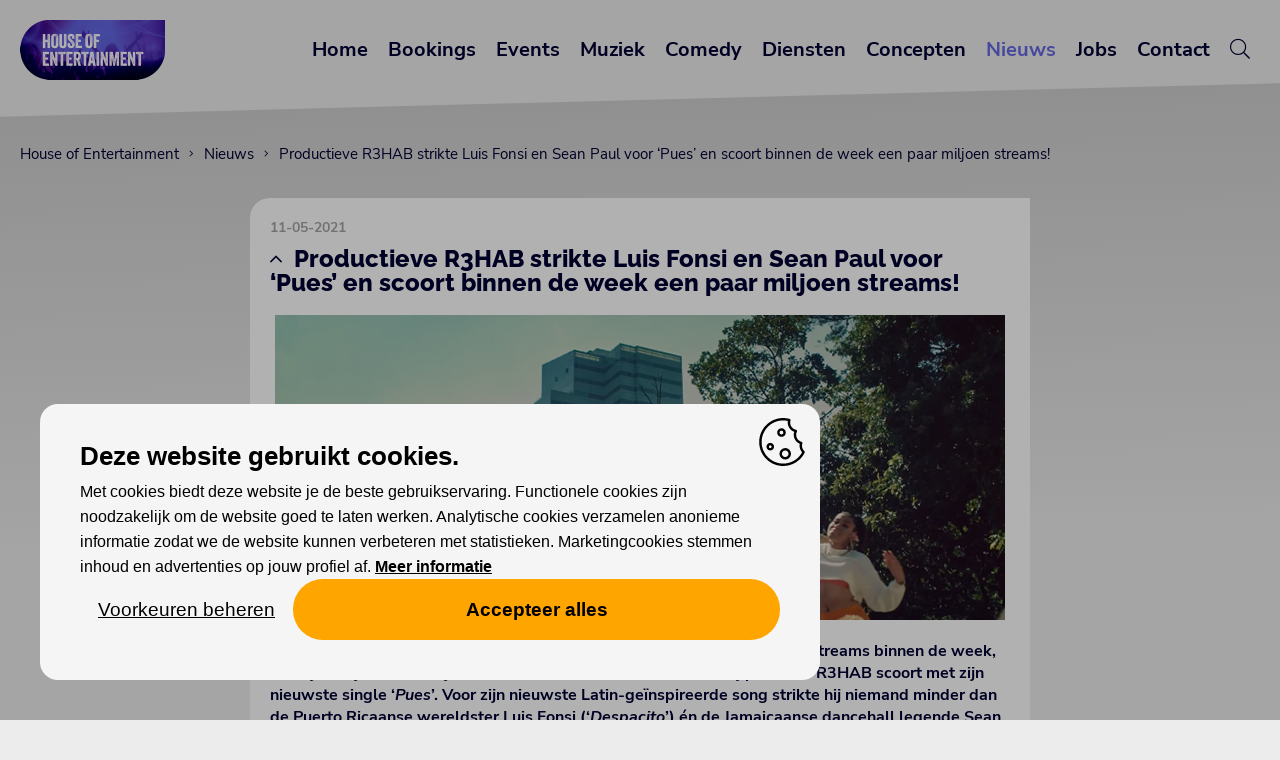

--- FILE ---
content_type: text/html; charset=UTF-8
request_url: https://www.houseofentertainment.be/nieuws/productieve-r3hab-strikte-luis-fonsi-en-sean-paul-voor-pues-en-scoort-binnen-de-week-een-paar-miljoen-streams
body_size: 6767
content:

<!DOCTYPE html>
<html class="no-js" lang="nl">
<head>
<meta charset="utf-8">
<title>Productieve R3HAB strikte Luis Fonsi en Sean Paul voor &lsquo;Pues&rsquo; en scoort binnen de week een paar miljoen streams!</title>
<meta name="viewport" content="width=device-width, initial-scale=1, maximum-scale=1">
<link rel="canonical" href="https://www.houseofentertainment.be/nieuws/productieve-r3hab-strikte-luis-fonsi-en-sean-paul-voor-pues-en-scoort-binnen-de-week-een-paar-miljoen-streams">
<link rel="image_src" type="image/jpeg" href="https://www.houseofentertainment.be/content/img/1642-31017-25-miljoen-streams-pues-e1127f0c0398e044.png">
<meta property="og:title" content="Productieve R3HAB strikte Luis Fonsi en Sean Paul voor &lsquo;Pues&rsquo; en scoort binnen de week een paar miljoen streams!">
<meta property="og:type" content="article">
<meta property="og:url" content="https://www.houseofentertainment.be/nieuws/productieve-r3hab-strikte-luis-fonsi-en-sean-paul-voor-pues-en-scoort-binnen-de-week-een-paar-miljoen-streams">
<meta property="og:image" content="https://www.houseofentertainment.be/content/img/1642-31017-25-miljoen-streams-pues-e1127f0c0398e044.png">
<meta property="article:published_time" content="2021-05-11T10:27:46+02:00">
<meta property="article:modified_time" content="2021-05-11T10:27:47+02:00">
<meta name="robots" content="index,follow">
<link type="text/css" rel="stylesheet" href="/2019/style-140824.css?v=30102025" media="All">
<link rel="icon" type="image/png" href="/favicon.png">
<meta name="referrer" content="strict-origin-when-cross-origin">
<script>(function(){ var c=document.documentElement.className; document.documentElement.className=c.replace(/\bno-js\b/,'js'); })();</script>
<script src="/2019/js/jquery-3.7.1.min.js"></script>
<script src="/2019/js/jquery.aa-ckbr.v5.2.min.js"></script>
<script src="/2019/js/jquery-ias.min.js"></script>
<script src="/2019/js/jquery.row-grid.min.js"></script>
<script src="/2019/js/imagesloaded.pkgd.min.js"></script>
<script src="/2019/js/jquery.colorbox-min.js"></script>
<script src="/2019/js/jquery.aa.js"></script>
<script>

$(document).ready(function() {

	if (!localStorage.getItem('aa_popup_newsletter')) { $('#aa-popup-newsletter').show(); }
	$('#aa-popup-newsletter').on('click',function() { localStorage.setItem('aa_popup_newsletter',true);	$('#aa-popup-newsletter').hide(); });
	
	$("a[data-rel='colorbox']").colorbox({rel:'gallery',loop:false,maxWidth:'90%', maxHeight:'90%'});
	$(".colorbox").colorbox({maxWidth:'90%', maxHeight:'90%'});
	var ias = $.ias({ container: '.ias-container', item: '.ias-item',	pagination: '.ias-pagination', next: '.next', delay: 0 }); ias.on('rendered', function(items) { $.fn.matchHeight._maintainScroll = true; contentLoaded(); $(".row-grid-container").rowGrid("appended"); $("a[data-rel='colorbox']").colorbox({rel:'gallery',loop:false,maxWidth:'90%', maxHeight:'90%'}); }); ias.extension(new IASTriggerExtension({ offset: 100, text: 'Laad meer artikels', textPrev: 'Laad vorige artikels'})); ias.extension(new IASPagingExtension()); ias.extension(new IASHistoryExtension({ prev: '.prev'}));
$(".row-grid-container").rowGrid({minMargin: 10, maxMargin: 35, itemSelector: ".row-grid-item", lastRowClass: "row-grid-last-row", firstItemClass: "row-grid-first-item", lastItemClass: "row-grid-last-item", resize: true });
	
});

$(window).on('load', function() {
});

</script>
<script type="application/ld+json">{"@context": "https://schema.org", "@graph": [{ "@type": "Organization", "@id": "https://www.houseofentertainment.be/#organization","name": "House of Entertainment", "url": "https://www.houseofentertainment.be", "logo": { "@type": "ImageObject", "@id": "https://www.houseofentertainment.be/#logo", "inLanguage": "nl", "url": "https://www.houseofentertainment.be/content/img/1/3348-42616-logo-houseofentertainment-960px-db04c77ac9b00fd2.png", "caption": "House of Entertainment" }, "image": { "@id": "https://www.houseofentertainment.be/#logo" } }, { "@type": "WebSite", "@id": "https://www.houseofentertainment.be/#website", "url": "https://www.houseofentertainment.be", "name": "House of Entertainment", "description": "Zoek je artiesten voor je bedrijfsfeest of evenement? Koop je tickets voor concerten en evenementen bij House of Entertainment.", "publisher": { "@id": "https://www.houseofentertainment.be/#organization" }, "potentialAction": [{ "@type": "SearchAction", "target": "https://www.houseofentertainment.be/zoeken?q={search_term_string}", "query-input": "required name=search_term_string" }], "inLanguage": "nl" }, { "@type": "WebPage", "url": "https://www.houseofentertainment.be/nieuws/productieve-r3hab-strikte-luis-fonsi-en-sean-paul-voor-pues-en-scoort-binnen-de-week-een-paar-miljoen-streams", "name": "Productieve R3HAB strikte Luis Fonsi en Sean Paul voor &lsquo;Pues&rsquo; en scoort binnen de week een paar miljoen streams!", "isPartOf": { "@id": "https://www.houseofentertainment.be/#website" }, "primaryImageOfPage": { "@type": "ImageObject", "inLanguage": "nl", "url": "https://www.houseofentertainment.be/content/img/1642-31017-25-miljoen-streams-pues-e1127f0c0398e044.png" }, "datePublished": "2021-05-11T10:27:46+02:00", "dateModified": "2021-05-11T10:27:47+02:00", "inLanguage": "nl", "potentialAction": [{ "@type": "ReadAction", "target": ["https://www.houseofentertainment.be/nieuws/productieve-r3hab-strikte-luis-fonsi-en-sean-paul-voor-pues-en-scoort-binnen-de-week-een-paar-miljoen-streams"] }] }, { "@type": "Article", "author": { "@id": "https://www.houseofentertainment.be/#organization" }, "headline": "Productieve R3HAB strikte Luis Fonsi en Sean Paul voor &lsquo;Pues&rsquo; en scoort binnen de week een paar milj...", "image": "https://www.houseofentertainment.be/content/img/1642-31017-25-miljoen-streams-pues-e1127f0c0398e044.png", "datePublished": "2021-05-11T10:27:46+02:00", "dateModified": "2021-05-11T10:27:47+02:00"}] } </script><meta name="facebook-domain-verification" content="kgpsnbkzjcjcl4evyxbcnev5y4wfj0" />
<script src="https://cdn.usefathom.com/script.js" data-site="JDHCGNKP" defer></script>
</head>

<body class="body-nieuws"><div id="overlay"></div><div id="container"><header><div id="header-responsive" class="header-scroll" data-st="0"><div class="centerize"><div class="logo" title="House of Entertainment"><a href="/"><img src="/2019/lay/140824/logo-houseofentertainment-120pxh.png" alt="House of Entertainment"></a></div><div id="menu-responsive-btn"></div><div class="clear"></div><nav><div class="item linkable"><a href="/">Home</a></div><div class="item linkable"><a href="/bookings">Bookings</a></div><div class="item linkable"><a href="/events">Events</a></div><div class="item linkable"><a href="/muziek">Muziek</a></div><div class="item linkable"><a href="/house-of-comedy">Comedy</a></div><div class="item linkable"><a href="/diensten">Diensten</a></div><div class="item linkable"><a href="/concepten">Concepten</a></div><div class="item linkable active"><a href="/nieuws">Nieuws</a></div><div class="item linkable"><a href="/jobs">Jobs</a></div><div class="item linkable"><a href="/contact">Contact</a></div><div class="item linkable"><a href="/zoeken"><i class="fal fa-search"></i></a></div></nav><div class="clear"></div></div><div class="clear"></div></div><div id="header-flow" class="header-scroll" data-st="0"><nav><a href="/" class="showfade">Home</a><a href="/bookings" class="showfade">Bookings</a><a href="/events" class="showfade">Events</a><a href="/muziek" class="showfade">Muziek</a><a href="/house-of-comedy" class="showfade">Comedy</a><a href="/diensten" class="showfade">Diensten</a><a href="/concepten" class="showfade">Concepten</a><a href="/nieuws" class="showfade active">Nieuws</a><a href="/jobs" class="showfade">Jobs</a><a href="/contact" class="showfade">Contact</a><a href="/zoeken" class="showfade"><i class="fal fa-search"></i></a></nav><div class="logo" title="House of Entertainment"><a href="/"><img src="/2019/lay/140824/logo-houseofentertainment-120pxh.png" alt="House of Entertainment"></a></div><div class="clear"></div></div></header><main><div class="theme-bar"></div><div id="breadcrumbs" class="responsive-hide"><a href="/" class="truncate" title="House of Entertainment">House of Entertainment</a><a href="/nieuws" class="truncate" title="Nieuws">Nieuws</a><a href="/nieuws/productieve-r3hab-strikte-luis-fonsi-en-sean-paul-voor-pues-en-scoort-binnen-de-week-een-paar-miljoen-streams" class="truncate" title="Productieve R3HAB strikte Luis Fonsi en Sean Paul voor &lsquo;Pues&rsquo; en scoort binnen de week een paar miljoen streams!">Productieve R3HAB strikte Luis Fonsi en Sean Paul voor &lsquo;Pues&rsquo; en scoort binnen de week een paar miljoen streams!</a></div><script type="application/ld+json">{"@context": "https://schema.org","@type": "BreadcrumbList","itemListElement": [{ "@type": "ListItem", "position": 1, "name": "House of Entertainment", "item": "https://www.houseofentertainment.be/"},{ "@type": "ListItem", "position": 2, "name": "Nieuws", "item": "https://www.houseofentertainment.be/nieuws"},{ "@type": "ListItem", "position": 3, "name": "Productieve R3HAB strikte Luis Fonsi en Sean Paul voor &lsquo;Pues&rsquo; en scoort binnen de week een paar miljoen streams!"}]}</script>	
<section class="centerize view-service"><div class="grid w-8"><div class="box add-background add-box-shadow theme-nieuws-article"><div class="box-item date"><p>11-05-2021</p></div><div class="box-item ttl linkable"><h1><a href="javascript:history.go(-1)"><i class="fal fa-angle-up"></i>Productieve R3HAB strikte Luis Fonsi en Sean Paul voor &lsquo;Pues&rsquo; en scoort binnen de week een paar miljoen streams!</a></h1></div><div class="box-item img"><img src="/content/img/2/1642-31017-25-miljoen-streams-pues-e1127f0c0398e044.png" alt="Productieve R3HAB strikte Luis Fonsi en Sean Paul voor &lsquo;Pues&rsquo; en scoort binnen de week een paar miljoen streams!" title="Productieve R3HAB strikte Luis Fonsi en Sean Paul voor &lsquo;Pues&rsquo; en scoort binnen de week een paar miljoen streams!"></div><div class="box-item txt"><p><strong>Meer dan 3,4 miljoen views op YouTube en meer dan 2,5 miljoen Spotify-streams binnen de week, dat zijn de ijzersterke cijfers die de Nederlands-Marrokaanse dj/producer R3HAB scoort met zijn nieuwste single &lsquo;<em>Pues</em>&rsquo;. Voor zijn nieuwste Latin-ge&iuml;nspireerde song strikte hij niemand minder dan de Puerto Ricaanse wereldster Luis Fonsi (&lsquo;<em>Despacito</em>&rsquo;) &eacute;n de Jamaicaanse dancehall legende Sean Paul (&lsquo;<em>Get Busy</em>&rsquo;, &lsquo;<em>Temperature</em>&rsquo;). In gedachten voert de mix van melodieuze beats en het sensuele ritme je dan ook onmiddellijk mee naar een zwoele zomeravond op een tropische locatie, een beeld dat wordt versterkt door de heerlijke videoclip.</strong><br /><br />Na eerdere successen met A Touch Of Class en <em>&lsquo;All Around The World</em>&rsquo; (LaLaLa), goed voor inmiddels meer dan<strong> 355 miljoen Spotify-streams</strong>, staat er op de positieve energie en drive van de Nederlands-Marrokaanse dj en wereldproducer <strong>R3HAB </strong>geen maat. Zijn eerste samenwerking met<strong>Andy Grammer </strong>resulteerde vorig jaar in &lsquo;<strong><em>Good Example</em>&rsquo;</strong>, een song die ondertussen al meer dan<strong> 45 miljoen keer gestreamd</strong> werd. Met &lsquo;<strong><em>Close To You</em></strong>&rsquo; verscheen vorige maand de langverwachte opvolger, een song die ondertussen al goed is voor meer dan <strong>4 miljoen Spotify-streams</strong>. Met zijn zomeranthem &lsquo;<strong><em>Pues</em></strong>&rsquo; blijft R3HAB ons verwennen en voor deze nieuwe track werkte hij opnieuw samen met 2 absolute wereldsterren. &ldquo;<em>Het was een voorrecht en plezier om te kunnen samenwerken met <strong>Luis Fonsi </strong>en <strong>Sean Paul</strong>, twee absolute muzieklegendes</em>&rdquo;, zegt de 35-jarige Brabander. &ldquo;<em>Ze zijn beiden experten in hun vak en samen kwamen we tot &lsquo;Pues&rsquo;, de perfecte reggaeton-danceplaat die ideaal is voor warme zomeravonden.</em>&rdquo;<br /><br />Toen <strong>R3HAB</strong> de unieke samenwerking met Luis Fonsi en Sean Paul aankondigde bij zijn meer dan <strong>2,4 miljoen Instagram-volgers,</strong> werd hij meteen overspoeld met positieve reacties en berichten. De eerste teaser van de song wekte meteen al grote nieuwsgierigheid en ondertussen keken er in de lanceringsweek al meer dan 3,4 miljoen mensen op YouTube naar de &lsquo;<strong><em>Pues</em></strong>&rsquo;-<strong>video</strong>. In de zwoele clip speelt de <strong>TikTok-superster</strong> en <strong>Instagram-sensatie Valeria Sandoval </strong>de hoofdrol, met als gevolg dat de video ondertussen ook massaal gedeeld wordt op de sociale media.<br /><br />Het is niet de eerste keer dat R3HAB zich laat opmerken in de Latin-scene. Vorig jaar werkte hij voor &lsquo;<strong><em>B&eacute;same</em></strong>&rsquo; nog samen met de <strong>Argentijnen</strong> <strong>TINI &amp; Reik.</strong> &ldquo;&rsquo;<em>Pues&rsquo; is wel wat anders dan alle andere nummers die ik tot nu toe heb uitgebracht. Ik ben blij dat ik samen met Luis Fonsi en Sean Paul deze song kan delen met de fans, en ik hoop dat zij er net zo enthousiast over zijn als wij.</em>&rdquo;<br /><br /><strong>R3HAB</strong><br />Het gaat hard voor <strong>R3HAB.</strong> De 2<sup>de</sup> meest gestreamde Nederlandse dj/producer in het buitenland beschrijft zijn eigen muziek als een echte rollercoaster ride. R3HAB&rsquo;s eigen &lsquo;rise to fame&rsquo; kwam er dankzij zijn <strong>remix</strong> van <strong>Afrojack</strong>, <strong>Pitbull</strong> en<strong> Ne-Yo&rsquo;s </strong>&lsquo;<strong><em>Give Me Everything</em></strong>&rsquo;. Na zijn internationale doorbraak bereikte hij zijn &lsquo;superster status&rsquo; dankzij nummers als &lsquo;<em><strong>All Around The World</strong>&rsquo;</em> (La La La) en &lsquo;<strong><em>Lullaby</em></strong>&rsquo;, wereldhits die samen meer dan <strong>600 miljoen keer </strong>werden <strong>gestreamd</strong>. <br /><br />Het grote succes van de dj/producer zorgde voor samenwerkingen met tal van internationale artiesten, waaronder <strong>ZAYN</strong> (&lsquo;<em>Flames</em>&rsquo;), <strong>Sofia Carson </strong>(&lsquo;<em>Rumors</em>&rsquo;) en<strong> Andy Grammar </strong>(&lsquo;<em>Close To You&rsquo;</em>). Kers op de taart is de samenwerking met wereldsterren <strong>Luis Fonsi </strong>en <strong>Sean Paul</strong>, die hij kon strikken voor zijn nieuwste zomersingle &lsquo;Pues&rsquo;. E&eacute;n week na de release is het trio sterk bezig om de internationale hitlijsten te veroveren. Volgens verschillende toonaangevende muziekkenners zou deze song wel eens een grote zomerhit kunnen worden. <br /><br /><strong>Luis Fonsi</strong><br />Luis Fonsi kennen we natuurlijk nog van zijn onvergetelijke duet met<strong> Demi Lovato</strong> (&lsquo;<em>&Eacute;chame La Culpa</em>&rsquo;) en van &lsquo;<strong><em>Despacito</em></strong>&rsquo;, de wereldhit en best verkochte song van 2017 die hij uitbracht met Daddy Yankee. Het duo kreeg voor deze song ook 7 vermeldingen in het Guinness World Record boek, waaronder die voor &lsquo;langste duur in de Amerikaanse Billboard charts&rsquo; en &lsquo;de meest bekeken online video&rsquo;. Ondertussen werd de &lsquo;Despacito&rsquo;-video al meer dan <strong>7,5 miljard </strong>keer bekeken.<br /><br />Latin Grammy Award-winnaar Luis Fonsi is laaiend enthousiast over &lsquo;Pues&rsquo; en de samenwerking met collega&rsquo;s R3HAB en Sean Paul: &ldquo;I<em>k hou van dit soort samenwerkingen en het samen verkennen van allerlei genres. Het was heel fijn om met deze twee muziekgiganten dit nummer te kunnen maken. De opnames waren heel leuk en ik kan niet wachten om de reacties te zien en te voelen wanneer mensen meezingen of dansen op &lsquo;Pues&rsquo;, want zo aanstekelijk is dit nummer!</em>&rdquo;<br /><br /><strong>Sean Paul</strong><br />De Jamaicaan <strong>Sean Paul </strong>(&lsquo;<em>Temperature</em>&rsquo; en <em>&lsquo;Get Busy&rsquo;</em>) heeft al heel wat wereldhits op zijn palmares staan. De dancehall legende staat er net zoals R3HAB voor bekend om graag samen te werken met andere artiesten. Zo werkte hij voordien al samen met <strong>Beyonc&eacute;</strong> (Baby Boy&rsquo;), <strong>Clean Bandit en Anne-Marie </strong>(&lsquo;<em>Rockabye</em>') en <strong>Sia</strong> (&lsquo;<em>Cheap Thrills</em>&rsquo;).<br /><br />De internationaal gelauwerde dj/zanger/producer werd de afgelopen jaren al meerdere keren genomineerd voor een <strong>GRAMMY</strong> en is dan ook een echte internationale muzieklegende. Gevraagd naar zijn mening over zijn nieuwe single &lsquo;Pues&rsquo; met Luis en R3HAB zegt de veteraan &ldquo;<em>Dit nummer is echt heel vet en Luis Fonsi is een artiest waar ik enorm veel respect voor heb. R3HAB heeft de song opgeblazen en verwerkt in een prachtig muzikaal vuurwerk!&rdquo;</em><br /><br />'<strong><em>Pues</em></strong>' van<strong> R3HAB</strong>, <strong>Luis Fonsi</strong> en <strong>Sean Paul </strong>verscheen op R3HAB zijn eigen CYB3RPVNK-label en is op alle platformen <a href="https://houseofentertainment.us17.list-manage.com/track/click?u=903eff278d990eb7dea4fc291&amp;id=0e7b135271&amp;e=1e00af2fd9" target="_blank" rel="noreferrer noopener"><strong>digitaal</strong></a> beschikbaar.</p></div><div class="clear"></div></div></div></section><div class="clear"></div></main><footer><div class="theme-bar"></div><section class="centerize"><div class="grid w-4"><div class="box"><div class="box-item ttl"><h3>Waarmee kunnen wij je helpen?</h3></div><div class="box-item txt"><h6><a href="/bookings">Artiesten boeken</a></h6><h6><strong><a href="/events">Koop tickets</a></strong></h6><h6><a href="/diensten">Onze diensten</a></h6></div></div></div><div class="grid w-4"><div class="box"><div class="box-item ttl"><h3>Abonnees van onze nieuwsbrief genieten volop van gratis voordelen!</h3></div><div class="box-item txt"><h6><a href="/inschrijven-voor-nieuwsbrief">Inschrijven nieuwsbrief</a></h6></div></div></div><div class="grid w-4"><div class="box"><div class="box-item ttl"><h3>House of Entertainment</h3></div><div class="box-item txt"><p>Gentsesteenweg 514<br />9300 Aalst</p>
<h6><a href="/contact">Contacteer ons</a></h6></div><div class="box-item social"><a href="https://www.facebook.com/houseofentertainment/" target="_blank"><i class="fab fa-facebook-f"></i></a><a href="https://www.instagram.com/houseofentertainment/" target="_blank"><i class="fab fa-instagram"></i></a><a href="https://www.youtube.com/c/HouseOfEntertainment" target="_blank"><i class="fab fa-youtube"></i></a><a href="https://www.linkedin.com/company/house-of-entertainment/" target="_blank"><i class="fab fa-linkedin"></i></a></div><div class="box-item ft-partners"><div class="item"><img src="/content/img/1/2356-48753-logos-website-823e9396c7ed9635.png" alt="Logo&#039;s partners" title="Logo&#039;s partners"></div></div></div></div></section><div class="ft-bottom"><div class="ft-cookie-notice">
<!--googleoff: all-->
<a href="//www.alwaysawake.info/nl/houseofentertainment">Cookies</a> <a href="/privacyverklaring">Privacy</a>
<!--googleon: all-->
</div><div id="ft-credits"><a href="http://www.alwaysawake.be" title="Website: Always Awake" target="_blank">With <i class="fal fa-heart fa-lg" title="Love"></i> from Always Awake</a></div></div><div id="ft-tag">

</div>
</footer></div><div id="aa-ckbr" class="has-sh needs-consent" data-nosnippet="true"><div id="aa-ckbr-scrollcontainer"><div id="aa-ckbr-cn"><div id="aa-ckbr-msg"><div id="aa-ckbr-msg-ttl">Deze website gebruikt cookies.</div>Met cookies biedt deze website je de beste gebruikservaring. Functionele cookies zijn noodzakelijk om de website goed te laten werken. Analytische cookies verzamelen anonieme informatie zodat we de website kunnen verbeteren met statistieken. Marketingcookies stemmen inhoud en advertenties op jouw profiel af. <a href="https://www.aboutthis.website/nl/houseofentertainment">Meer informatie</a></div><div id="aa-ckbr-pref"><form id="aa-ckbr-form" method="GET"><input type="hidden" name="aa_setconsent" value="1"><div class="aa-ckbr-pref-input"><input type="checkbox" name="aa_ckbr_pref[]" id="aa_ckbr_pref_fc" value="fc"  checked disabled><label for="aa_ckbr_pref_fc">Functionele cookies (altijd aan)</label></div><div class="aa-ckbr-pref-input"><input type="checkbox" name="aa_ckbr_pref[]" id="aa_ckbr_pref_ac" value="ac" ><label for="aa_ckbr_pref_ac">Analytische cookies</label></div><div class="aa-ckbr-pref-input"><input type="checkbox" name="aa_ckbr_pref[]" id="aa_ckbr_pref_mc" value="mc" ><label for="aa_ckbr_pref_mc">Marketing cookies</label></div><div id="aa-ckbr-pref-btn"><a data-id="set-pref">Voorkeuren opslaan</a><button type="submit" class="aa-ckbr-submit">Voorkeuren opslaan</button><button type="submit" name="aa_ckbr_allow_all" value="1" class="aa-ckbr-allow-all-submit">Accepteer alles</button></div></form></div><div id="aa-ckbr-btn"><a data-id="toggle-pref">Voorkeuren beheren</a><a data-id="allow-all">Accepteer alles</a></div></div></div></div><template id="aa-embed-ph-tpl"><div class="aa-embed-ph" role="region" aria-label="Embedded content placeholder"><div class="aa-embed-ph-inner"><strong class="aa-ckbr-ttl">Hier staat ingesloten inhoud waarvoor cookies nodig zijn.</strong><p class="aa-ckbr-msg">Je kan dit bekijken als je daarvoor toestemming geeft.</p><div class="aa-ckbr-btns"><button type="button" class="aa-embed-open-pref" data-id="open-pref">Voorkeuren beheren</button></div></div></div></template></body></html><!-- CACHE_a8fb0e6d0d29e820 -->




--- FILE ---
content_type: application/javascript
request_url: https://www.houseofentertainment.be/2019/js/jquery.aa.js
body_size: 3742
content:
/*

	Always Awake Jquery functions
	info@alwaysawake.agency
	
	14062019	

*/

$(function() {

	// show header on scroll up
	var didScroll; var lastScrollTop = 0; var delta = 20; var navbarHeight = $('header').outerHeight();
	$(window).scroll(function(event){ didScroll = true;});
	setInterval(function() { if (didScroll) { scrollMonkey(); didScroll = false; }}, 250);
	function scrollMonkey() {	var st = $(this).scrollTop();	if(Math.abs(lastScrollTop - st) <= delta) return;	$('.header-scroll').attr('data-st',(st > navbarHeight ? 1 : 0)); if (st > lastScrollTop){	$('.header-scroll').removeClass('nav-down').addClass('nav-up');	} else { if (st + $(window).height() < $(document).height()) { $('.header-scroll').removeClass('nav-up').addClass('nav-down'); }	}	lastScrollTop = st; } // end function

	$('.responsive-sidepanel-toggle').click(function (e) {
		e.preventDefault();
		$('.responsive-sidepanel').stop().slideToggle(200);
		$('#overlay').toggleClass('active');
	});
	
	$('.box table').wrap('<div class="table-container"></div>');	

	$('#fb-page-msg-icon').click(function () {
		$(this).hide();
		$('#overlay').addClass('active z-index-200');
		$('#fb-page-msg-cn').toggle('fast');
  });
	
	$('#fb-page-msg-cn .close').click(function () {
		$('#overlay').removeClass('active z-index-200');
		$('#fb-page-msg-cn').toggle('fast');
		$('#fb-page-msg-icon').show();
  });
	
	$('#priority-message').click(function () {
		$(this).toggleClass('active');
		$('#overlay').toggleClass('active z-index-200');		
	});
	
	$('a.flow[href*=\\#]').click(function(){
    $('html, body').animate({ scrollTop: $( $.attr(this, 'href') ).offset().top }, 1200);
    return false;
	});
	$(".hoverswap").hover(
		function () {	$(this).attr("src", $(this).attr("src").replace(/-hover.png/, ".png").replace(/.png/, "-hover.png").replace(/-hover.jpg/, ".jpg").replace(/.jpg/, "-hover.jpg"));	},
		function () {	$(this).attr("src", $(this).attr("src").replace(/-hover.png/, ".png").replace(/-hover.jpg/, ".jpg"));	}
	);

	$('#menu-responsive-btn').on('click', function(e) {
		e.preventDefault();
		$(this).toggleClass('active');
		$('#header-responsive').toggleClass('active');
		$('nav').stop().slideToggle(200);
	});
	$('#lang-responsive-btn').on('click', function(e) {
		e.preventDefault();
		$('.lang').stop().slideToggle(200);
	});
	
	$('.faq-q').on('click', function(e) {
		e.preventDefault();
		$(this).parent().toggleClass('active');
		$(this).next('.faq-a').slideToggle(200);
	});
	
	$(document).keydown(function(e){
		if (e.keyCode == 38 && $('#ibox-close').length) { window.location = $('#ibox-close').attr("href"); } // end if
		if (e.keyCode == 39 && $('#ibox-next').length) { window.location = $('#ibox-next').attr("href"); } // end if
		if (e.keyCode == 37 && $('#ibox-prev').length) { window.location = $('#ibox-prev').attr("href"); } // end if		
	});
	
	$('.windowheight').each(function(index) { $(this).css({'height': $(window).height()*(($(this).attr('data-percent-visible') || 100)/100)+ 'px'}); });

	$('.responsive-dropdown select').change(function () { window.location = $(this).val(); });
	
	$('input, textarea').placeholder();
	
	$('.fb-post').each(function(index) { $(this).attr('data-width', $(this).parent().width() + 'px');	});
	
	$('.animate-count').each(function () {
		var $this = $(this);
		jQuery({ c: 0 }).animate({ c: $this.text() }, { duration: 3000, easing: 'swing', step: function () { $this.text(addNumberFormat(Math.ceil(this.c))); } });
	});
	
	$('.add-animation-showtime').css('opacity',0);
	$('.add-animation-showtime').each(function(index) { 
		var d = (index/50);		
		$(this).addClass('aa-ani-showtime').css({"animation-delay":d+"s","-webkit-animation-delay":d+"s"}); 
	});
	
	contentLoaded();
	
});

function addNumberFormat(str) {
	var parts = (str + "").split(","), main = parts[0], len = main.length, output = "", first = main.charAt(0), i;
	if (first === '-') {
		main = main.slice(1);
		len = main.length;    
	} else {
		first = "";
	}
	i = len - 1;
	while(i >= 0) {
		output = main.charAt(i) + output;
		if ((len - i) % 3 === 0 && i > 0) { output = "." + output; }
		--i;
	}
	output = first + output;
	if (parts.length > 1) { output += "," + parts[1]; }
	return output;
}

function contentLoaded() {
	$('body').imagesLoaded( function() {
		$('.equalheights').matchHeight('remove').matchHeight();
	});
	
	$(".linkable").on("click", function(e) {
		e.preventDefault();
		if ($(this).find("a").attr('target') == '_blank') {
			window.open($(this).find("a").attr("href"));
		} else {
			window.location = $(this).find("a").attr("href");
		} // end if
	});
} // end function

/* HTML5 Placeholder jQuery Plugin - v2.1.0
 * Copyright (c)2015 Mathias Bynens
 * 2015-01-27
 */
!function(a){"function"==typeof define&&define.amd?define(["jquery"],a):a(jQuery)}(function(a){function b(b){var c={},d=/^jQuery\d+$/;return a.each(b.attributes,function(a,b){b.specified&&!d.test(b.name)&&(c[b.name]=b.value)}),c}function c(b,c){var d=this,f=a(d);if(d.value==f.attr("placeholder")&&f.hasClass(m.customClass))if(f.data("placeholder-password")){if(f=f.hide().nextAll('input[type="password"]:first').show().attr("id",f.removeAttr("id").data("placeholder-id")),b===!0)return f[0].value=c;f.focus()}else d.value="",f.removeClass(m.customClass),d==e()&&d.select()}function d(){var d,e=this,f=a(e),g=this.id;if(""===e.value){if("password"===e.type){if(!f.data("placeholder-textinput")){try{d=f.clone().attr({type:"text"})}catch(h){d=a("<input>").attr(a.extend(b(this),{type:"text"}))}d.removeAttr("name").data({"placeholder-password":f,"placeholder-id":g}).bind("focus.placeholder",c),f.data({"placeholder-textinput":d,"placeholder-id":g}).before(d)}f=f.removeAttr("id").hide().prevAll('input[type="text"]:first').attr("id",g).show()}f.addClass(m.customClass),f[0].value=f.attr("placeholder")}else f.removeClass(m.customClass)}function e(){try{return document.activeElement}catch(a){}}var f,g,h="[object OperaMini]"==Object.prototype.toString.call(window.operamini),i="placeholder"in document.createElement("input")&&!h,j="placeholder"in document.createElement("textarea")&&!h,k=a.valHooks,l=a.propHooks;if(i&&j)g=a.fn.placeholder=function(){return this},g.input=g.textarea=!0;else{var m={};g=a.fn.placeholder=function(b){var e={customClass:"placeholder"};m=a.extend({},e,b);var f=this;return f.filter((i?"textarea":":input")+"[placeholder]").not("."+m.customClass).bind({"focus.placeholder":c,"blur.placeholder":d}).data("placeholder-enabled",!0).trigger("blur.placeholder"),f},g.input=i,g.textarea=j,f={get:function(b){var c=a(b),d=c.data("placeholder-password");return d?d[0].value:c.data("placeholder-enabled")&&c.hasClass(m.customClass)?"":b.value},set:function(b,f){var g=a(b),h=g.data("placeholder-password");return h?h[0].value=f:g.data("placeholder-enabled")?(""===f?(b.value=f,b!=e()&&d.call(b)):g.hasClass(m.customClass)?c.call(b,!0,f)||(b.value=f):b.value=f,g):b.value=f}},i||(k.input=f,l.value=f),j||(k.textarea=f,l.value=f),a(function(){a(document).delegate("form","submit.placeholder",function(){var b=a("."+m.customClass,this).each(c);setTimeout(function(){b.each(d)},10)})}),a(window).bind("beforeunload.placeholder",function(){a("."+m.customClass).each(function(){this.value=""})})}});
//# sourceMappingURL=jquery.placeholder.min.js.map


/**
* jquery.matchHeight-min.js master
* http://brm.io/jquery-match-height/
* License: MIT
*/
(function(c){var n=-1,f=-1,g=function(a){return parseFloat(a)||0},r=function(a){var b=null,d=[];c(a).each(function(){var a=c(this),k=a.offset().top-g(a.css("margin-top")),l=0<d.length?d[d.length-1]:null;null===l?d.push(a):1>=Math.floor(Math.abs(b-k))?d[d.length-1]=l.add(a):d.push(a);b=k});return d},p=function(a){var b={byRow:!0,property:"height",target:null,remove:!1};if("object"===typeof a)return c.extend(b,a);"boolean"===typeof a?b.byRow=a:"remove"===a&&(b.remove=!0);return b},b=c.fn.matchHeight=
function(a){a=p(a);if(a.remove){var e=this;this.css(a.property,"");c.each(b._groups,function(a,b){b.elements=b.elements.not(e)});return this}if(1>=this.length&&!a.target)return this;b._groups.push({elements:this,options:a});b._apply(this,a);return this};b._groups=[];b._throttle=80;b._maintainScroll=!1;b._beforeUpdate=null;b._afterUpdate=null;b._apply=function(a,e){var d=p(e),h=c(a),k=[h],l=c(window).scrollTop(),f=c("html").outerHeight(!0),m=h.parents().filter(":hidden");m.each(function(){var a=c(this);
a.data("style-cache",a.attr("style"))});m.css("display","block");d.byRow&&!d.target&&(h.each(function(){var a=c(this),b=a.css("display");"inline-block"!==b&&"inline-flex"!==b&&(b="block");a.data("style-cache",a.attr("style"));a.css({display:b,"padding-top":"0","padding-bottom":"0","margin-top":"0","margin-bottom":"0","border-top-width":"0","border-bottom-width":"0",height:"100px"})}),k=r(h),h.each(function(){var a=c(this);a.attr("style",a.data("style-cache")||"")}));c.each(k,function(a,b){var e=c(b),
f=0;if(d.target)f=d.target.outerHeight(!1);else{if(d.byRow&&1>=e.length){e.css(d.property,"");return}e.each(function(){var a=c(this),b=a.css("display");"inline-block"!==b&&"inline-flex"!==b&&(b="block");b={display:b};b[d.property]="";a.css(b);a.outerHeight(!1)>f&&(f=a.outerHeight(!1));a.css("display","")})}e.each(function(){var a=c(this),b=0;d.target&&a.is(d.target)||("border-box"!==a.css("box-sizing")&&(b+=g(a.css("border-top-width"))+g(a.css("border-bottom-width")),b+=g(a.css("padding-top"))+g(a.css("padding-bottom"))),
a.css(d.property,f-b+"px"))})});m.each(function(){var a=c(this);a.attr("style",a.data("style-cache")||null)});b._maintainScroll&&c(window).scrollTop(l/f*c("html").outerHeight(!0));return this};b._applyDataApi=function(){var a={};c("[data-match-height], [data-mh]").each(function(){var b=c(this),d=b.attr("data-mh")||b.attr("data-match-height");a[d]=d in a?a[d].add(b):b});c.each(a,function(){this.matchHeight(!0)})};var q=function(a){b._beforeUpdate&&b._beforeUpdate(a,b._groups);c.each(b._groups,function(){b._apply(this.elements,
this.options)});b._afterUpdate&&b._afterUpdate(a,b._groups)};b._update=function(a,e){if(e&&"resize"===e.type){var d=c(window).width();if(d===n)return;n=d}a?-1===f&&(f=setTimeout(function(){q(e);f=-1},b._throttle)):q(e)};c(b._applyDataApi);c(window).bind("load",function(a){b._update(!1,a)});c(window).bind("resize orientationchange",function(a){b._update(!0,a)})})(jQuery);

